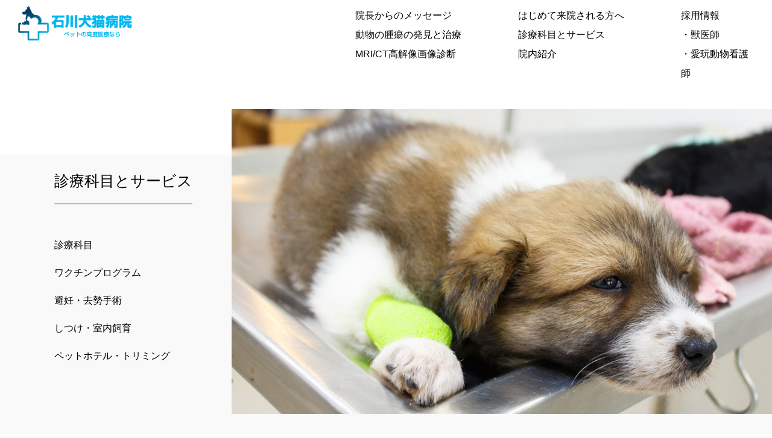

--- FILE ---
content_type: text/html
request_url: https://ishikawa-inuneko.com/health_neuter.html
body_size: 1585
content:
<!doctype html>
<html class="no-js" lang="">
<head>
<!-- Google tag (gtag.js) -->
<script async src="https://www.googletagmanager.com/gtag/js?id=G-WMKXTFVGXS"></script>
<script>
  window.dataLayer = window.dataLayer || [];
  function gtag(){dataLayer.push(arguments);}
  gtag('js', new Date());

  gtag('config', 'G-WMKXTFVGXS');
</script>
<meta charset="utf-8">
<meta http-equiv="x-ua-compatible" content="ie=edge">
<title>診療科目とサービス | 石川犬猫病院　長野県松本市 ペットの高度医療なら</title>
<meta name="description" content="長野県松本市の石川犬猫動物病院。MRIとCTのあるペットの高度診断・高度医療な可能な動物病院です。" />
<meta name="viewport" content="width=device-width, initial-scale=1, shrink-to-fit=no">

<link rel="manifest" href="site.webmanifest">
<link rel="apple-touch-icon" href="icon.png">


<link rel="stylesheet" href="css/common.css">
<link rel="stylesheet" href="css/contents.css">
<link rel="stylesheet" href="css/remodal.css">
<link rel="stylesheet" href="css/remodal-default-theme.css">

<link rel="shortcut icon" href="favicon.ico">

</head>

<body>



<div class="header"></div>


<main class="message clearfix">

<div class="content">

<div class="main-image">
<img src="images/neuter-main.jpg">
</div>



<div class="side">
<div class="side-cont">
<h1>診療科目とサービス</h1>
<ul>
<li><a href="health_care.html">診療科目</a></li>
<li><a href="health_vaccine.html">ワクチンプログラム</a></li>
<li><a href="health_neuter.html">避妊・去勢手術</a></li>
<li><a href="health_training.html">しつけ・室内飼育</a></li>
<li><a href="health_services.html">ペットホテル・トリミング</a></li>
</ul>
</div>
</div>

<div class="main-cont">


<section>
<h2>避妊・去勢手術</h2>
<p>手術をすることによって犬では人との社会性を身につけ優しい家庭犬になります。また猫では室内飼育の場合は尿のマーキング防止等のため実施すべきでしょう。また、外出する猫では外出頻度や喧嘩の頻度が減少します。また、以下の病気の予防になります。</p>
<p>&nbsp;</p>
<p>(1)雌犬で最初の発情前に避妊手術を受けた場合は、乳腺腫瘍の発生予防<br>
(2)子宮蓄膿症や卵巣の病気の予防<br>
(3)雄では精巣の病気の予防<br>
(4)猫では喧嘩によって感染する猫白血病ウイルス感染症、猫エイズウイルス感染症の予防<br>
(5)猫の場合は、外出頻度が低下することによって交通事故、中毒、伝染病の予防</p>
<p>&nbsp;</p>
<p>手術の実施時期については獣医師に御相談下さい。</p>
</section>


</div>



</div>

</main>



<div class="footer"></div>


<script src="https://ajax.googleapis.com/ajax/libs/jquery/1.11.1/jquery.min.js"></script>
<script type="text/javascript">
  $(function(){
  var header=$(".header");
  var footer=$(".footer");
  header.load("common/header.html");
  footer.load("common/footer.html");
  })
</script>






</body>
</html>

--- FILE ---
content_type: text/html
request_url: https://ishikawa-inuneko.com/common/header.html
body_size: 540
content:
<header class="for-pc clearfix">
<a href="index.html"><img src="images/logo.png" title="石川犬猫病院" alt="石川犬猫病院" class="logo"></a>
<ul class="nav">
<li>
<a href="message.html">院長からのメッセージ</a>
<a href="message_cancer.html">動物の腫瘍の発見と治療</a>
<a href="message_mri.html">MRI/CT高解像画像診断</a>
</li>
<li>
<a href="first.html">はじめて来院される方へ</a>
<a href="health_care.html">診療科目とサービス</a>
<a href="facility.html">院内紹介</a>
</li>
<li class="menu-recruit">
<a href="recruit.html">採用情報</a>
<a href="recruit.html">・獣医師</a>
<a href="recruit.html#nurse">・愛玩動物看護師</a>
</li>
</ul>

</header>

<!--SP-->
<div id="headerContainer">
  <header id="header" class="clearfix">
    <div class="title">
     <h1 id="logo"><a href="index.html" title="石川犬猫病院" rel="home"><img src="images/logo.png" title="石川犬猫病院"></a></h1>
    </div>
    <div class="drawer-hamburger for-sp"><a href="#modalMenu"><span class="drawer-hamburger-icon"></span></a></div>
  </header>
</div>

--- FILE ---
content_type: text/html
request_url: https://ishikawa-inuneko.com/common/footer.html
body_size: 1530
content:
<footer>
<div class="foot-wrap">

<div class="foot-cont clearfix">

<div class="foot-access">
<a href="index.html"><img src="images/foot-logo.png" title="石川犬猫病院" class="for-pc"></a>
<a href="index.html"><img src="images/foot-logo-sp.png" title="石川犬猫病院" class="for-sp"></a>
<p>
<span><a href="tel:0263-58-1226">TEL 0263-58-1226</a></span>  
〒 399-0036<br>
長野県松本市村井町南2-22-14<br>
診療時間　月～日　9:00～12:00, 16:30～19:00
</p>
<a href="recruit.html" class="recruit">
<span>採用情報</span>
獣医師・愛玩動物看護師募集中</a>
</div>

<div class="foot-sche">
<!-- 
<p>４月末日まで臨時休業といたします。<br>
休業期間中は以下の時間帯で電話対応いたします。<br>
午前９時～１２時、午後２時～６時　<br>
TEL　0263-58-1226
</p>
-->
<table>
<colgroup width="30%">
<colgroup width="10%">
<colgroup width="10%">
<colgroup width="10%">
<colgroup width="10%">
<colgroup width="10%">
<colgroup width="10%">
<colgroup width="10%">
<tr>
<th>診療時間</th>
<th>月</th>
<th>火</th>
<th>水</th>
<th>木</th>
<th>金</th>
<th>土</th>
<th>日・祝</th>
</tr>
<tr>
<td>午前　9：00～12：00</td>
<td>○</td>
<td>○</td>
<td>○</td>
<td>○</td>
<td>○</td>
<td>○</td>
<td>○</td>
</tr>
<tr>
<td>午後  16：30～19：00</td>
<td>○</td>
<td>○</td>
<td>○</td>
<td>○</td>
<td>○</td>
<td>○</td>
<td>○</td>
</tr>
</table>

</div>

<div class="foot-nav">
<ul class="nav">
<li>
<a href="message.html">院長からのメッセージ</a>
<a href="message_cancer.html">動物の腫瘍の発見と治療</a>
<a href="message_mri.html">MRI/CT 高解像画像診断</a>
</li>
<li>
<a href="first.html">はじめて来院される方へ</a>
<a href="health_care.html">診療科目とサービス</a>
<a href="facility.html">院内紹介</a>
</li>
<li class="menu-recriot">
<a href="recruit.html">採用情報</a>
<a href="recruit.html">・獣医師</a>
<a href="recruit.html#nurse">・愛玩動物看護師</a>
</li>
</ul>
</div>

</div>
</div>
</footer>

<div id="page-top"><a href="#top"><img src="images/btn-top.png"></a></div>





<script type="text/javascript" src="js/remodal.min.js"></script>
<div class="remodal-overlay"></div>

<div class="remodal-wrapper">
<div style="visibility: visible;" class="remodal switch" data-remodal-id="modalMenu">

<h2><a href="index.html">石川犬猫病院</a></h2>
<ul>
<li>
<a href="message.html">院長からのメッセージ</a>
<a href="message_cancer.html">動物の腫瘍の発見と治療</a>
<a href="message_mri.html">MRI/CT高解像画像診断</a>
</li>
<li>
<a href="first.html">初めて来院される方へ</a>
<a href="first.html#animal">診療可能な動物</a>
<a href="access.html">診療時間・アクセス</a>
</li>
<li class="menu-recriot clearfix">
<a href="recruit.html">採用情報</a>
<a href="recruit.html">・獣医師</a>
<a href="recruit.html#nurse">・愛玩動物看護師</a>
</li>
<li class="menu-access">
<a href="access.html">診療時間</a>
<a href="access.html">交通アクセス</a>
<a href="access.html#payment">ご予約・お支払いについて</a>
</li>
</ul> <!-- cd-accordion -->

<a class="remodal-cancel" href="#">CLOSE</a>
<!--/modal_content--><a class="remodal-close" href="#"></a>
</div>
</div>

<div class="remodal-wrapper">
<div style="visibility: visible;" class="remodal" data-remodal-id="modalSearch" id="remodal_search">


<!--/modal_content-->
<a class="remodal-close" href="#">
</a>
</div>
</div>


<script>
  $(function() {
var topBtn = $('#page-top');
topBtn.hide();
//スクロールが100に達したらボタン表示
$(window).scroll(function () {
if ($(this).scrollTop() > 100) {
topBtn.fadeIn();
} else {
topBtn.fadeOut();
}
});
//スクロールしてトップ
    topBtn.click(function () {
$('body,html').animate({
scrollTop: 0
}, 500);
return false;
    });
});
</script>



--- FILE ---
content_type: text/css
request_url: https://ishikawa-inuneko.com/css/common.css
body_size: 2804
content:
@charset "utf-8";
/* CSS Document */


/* RESET */

body,div,dl,dt,dd,ul,ol,li,h1,h2,h3,h4,h5,h6,pre,code,form,fieldset,legend,input,button,textarea,p,blockquote,th,td{margin:0;padding:0;}table{border-collapse:collapse;border-spacing:0;}fieldset,img{border:0;}address,caption,cite,code,dfn,em,th,var,optgroup{font-style:inherit;font-weight:inherit;}del,ins{text-decoration:none;}li{list-style:none;}caption,th{text-align:left;}h1,h2,h3,h4,h5,h6{font-size:100%;font-weight:normal;}q:before,q:after{content:'';}abbr,acronym{border:0;font-variant:normal;}sup{vertical-align:baseline;}sub{vertical-align:baseline;}legend{color:#000;}input,button,textarea,select,optgroup,option{font-family:inherit;font-size:inherit;font-style:inherit;font-weight:inherit;}input,button,textarea,select{*font-size:100%;}
/* RESET HTML5 */
article,aside,canvas,details,figcaption,figure,footer,header,hgroup,menu,nav,section,summary,time,mark,audio,video{margin:0;padding:0;border:0;outline:0;font-size:100%;font:inherit;vertical-align:baseline;}
/* HTML5 display-role reset for older browsers */
article,aside,details,figcaption,figure,footer,header,hgroup,menu,nav,section{display:block;}






/* GENERAL */

html {
    overflow-y:scroll;
    }

body {
	font-family:  "游ゴシック体", "Yu Gothic", YuGothic, "メイリオ", "Meiryo","ヒラギノ角ゴ Pro", "Hiragino Kaku Gothic Pro", sans-serif;
	font-size: 16px;
	color: #000;
	line-height: 1.5;
	text-align: center;
	background: #fff;
	-webkit-text-size-adjust: 100%;
}
a{
	color: #000;
	text-decoration: none;
}
img{ vertical-align: bottom; }

/*header*/

header{
	width: 96%;
	padding: 10px 2%;
	margin-bottom: 50px;
	text-align: left;
}
header img.logo{
	float: left;
	width: 30%;
	max-width: 200px;
	height:auto;
}
header ul.nav{
	float: right;
	width: 55%;
	max-width: 740px;
}
header ul.nav li{
	float: left;
	width: 30%;
	margin-right: 10%;
	margin-bottom: 60px;
}
header ul.nav li.menu-recruit{
	width: 20%;
	margin-right: 0;
}
header ul.nav li a{
	display: block;
	padding: 0 10px;
	background-image: linear-gradient(to right, rgba(0, 0, 0, 0) 50%, rgb(137, 210, 225) 50%);
	background-position: 0 0;
	background-size: 200% auto;
	transition: .3s;
	line-height: 2;
}
header ul.nav li a:hover{
  background-position: -100% 0;
  color: #fff;
}


/*footer*/

footer{
	width: 100%;
	padding-top: 134px;
	background: url(../images/foot-bg.png) repeat-x #f9f9f9;
	overflow:hidden;
}
.foot-wrap{
	width: 100%;
	padding: 65px 0;
	background: #556276;
}
.foot-cont{
	width: 90%;
	max-width: 1024px;
	margin: 0 auto;
	color: #fff;
	text-align: left;
	overflow: hidden;
}
.foot-cont a{ color: #fff; }
.foot-access{
	float: left;
	width: 40%;
}
.foot-access img{
	margin-bottom: 30px;
}
.foot-access span{
	display: block;
	font-size: 24px;
}
.foot-access .recruit{
	display: block;
	max-width: 75%;
	padding: 10px 15px;
	margin-top: 30px;
	border: 1px solid #fff;
}
.foot-access .recruit span{
	display: block;
	float: left;
	padding-right: 15px;
	margin-right: 15px;
	font-size: 26px;
	font-weight:  bold;
	line-height: 2;
	border-right: 1px solid #fff;
	vertical-align: text-top;
}
.foot-access .recruit:hover{
	background: #939eb4
}
.foot-sche{
	float: right;
	width: 60%;
	margin-top: 20px;
	margin-bottom: 60px;
}
.foot-sche table{
	width: 100%;
	color: #000;
	text-align: center;
	background: #fff;
	border-top: 1px solid #cbcbcb;
	border-right: 1px solid #cbcbcb;
}
.foot-sche table th{
	color: #fff;
	text-align: center;
	background: #888;
}
.foot-sche table th,.foot-sche table td{
	padding: 10px 5px;
	border-bottom: 1px solid #cbcbcb;
	border-left: 1px solid #cbcbcb;
}
.foot-nav{
	float: right;
	width: 60%;
}
.foot-nav ul{
	width: 100%;
}
.foot-nav ul li{
	float: left;
	width: 35%;
}
.foot-nav ul li.menu-recriot{
	width: 30%;
}
.foot-nav ul li a{
	display: block;
	line-height: 2;
}

/*TOPスクロールボタン*/
#page-top {
	position: fixed;
	bottom: 70px;
	right: 30px;
}
#page-top a {
	display: block;
	width: 40px;
	height: 40px;
	line-height:1;
}
#page-top a img{
	width: 100%;
}
#page-top a:hover {
	opacity: 0.6;
}


/*clearfix*/
.clearfix,.head-navi,section,aside li,.contents{zoom: 1;}
.clearfix:after,.head-navi:after,section:after,aside li:after,.contents:after{content: ""; display: block; clear: both;}


.for-sp,#headerContainer{ display: none;}


@media screen and (max-width: 1254px ){
header ul.nav {
	width: 70%;
}
header ul.nav li{
	width: 40%;
	margin-right: 0%;
	margin-bottom: 20px;
	font-size: 14px;
}
}
@media screen and (max-width: 770px ){
.for-pc{ display: none;}
.for-sp,#headerContainer{ display: inherit;}

header{
	width: 100%;
	padding: 10px 0;
	margin: 0 0 20px;
}
#logo a{
	display: block;
	width: 100%;
	text-align: center;
	overflow: hidden;
}
#logo a img{
	width: 40%;
	margin: 0 auto;
}
footer{
	padding-top: 80px;
	background-size: 250%;
}
.foot-cont{
	margin: 0 auto;
	color: #fff;
	text-align: left;
	overflow: hidden;
}
.foot-access{
	float: none;
	width: 100%;
	font-size: 13px;
}
.foot-access img{
	float: left;
	width: 25%;
	margin: 0 5% 0px 0;
}
.foot-access span{
	display: block;
	font-size: 18px;
}
.foot-access .recruit{
	max-width: 100%;
	padding: 5px 15px;
	margin-top: 30px;
}
.foot-access .recruit span{
	padding-right: 15px;
	margin-right: 15px;
	font-size: 18px;
}
/*.foot-sche,*/.foot-nav{ display: none; }
.foot-sche{
	float: none;
	width: 100%;
	margin-bottom: 0;
	font-size: 13px;
}
/*TOPスクロールボタン*/
#page-top {
	bottom: 3%;
	right: 5%;
}


.drawer-hamburger {
	border: 0;
	background: 0;
	position: absolute;
	display: block;
	top: 5px;
	right: 0;
	padding: 15px 20px;
	width: 20px;
	height: 30px;
	background-color: transparent;
	border: 0;
	z-index: 90;
	outline: 0;
}
@media(max-width:320px){
	.drawer-hamburger {
	top: 30px;
	}
}
.drawer-hamburger:hover {
	cursor: pointer;
}
#header a span.drawer-hamburger-icon {
	position: relative;
	display: block;
	margin-top: 10px;
}
#header a span.drawer-hamburger-icon, #header a span.drawer-hamburger-icon:before, #header a span.drawer-hamburger-icon:after{
	height: 3px;
	width: 100%;
	border-radius: 1px;
	background-color: #fff;
	-webkit-transition: all 0.4s cubic-bezier(0.19, 1, 0.22, 1);
	-o-transition: all 0.4s cubic-bezier(0.19, 1, 0.22, 1);
	transition: all 0.4s cubic-bezier(0.19, 1, 0.22, 1);
}
#header .for-sp a span.drawer-hamburger-icon, #header .for-sp a span.drawer-hamburger-icon:before, #header .for-sp a span.drawer-hamburger-icon:after {
	background-color: #000;
}
.drawer-hamburger.for-sp{
	top: 5px; 
}
#header a span.drawer-hamburger-icon:before, #header a span.drawer-hamburger-icon:after {
	position: absolute;
	content: " ";
	top: -10px;
	left: 0;
}
#header a span.drawer-hamburger-icon:after {
	top: 10px;
}
#header a span.drawer-open .drawer-hamburger-icon {
	background-color: transparent;
}
/* -remodal- */
.remodal-wrapper {
	text-align: left!important;
}
.remodal {
	margin-top: 5px;
	padding: 20px 35px!important;
	background-color: #fafafa;
	font-size: 13px;
	vertical-align: top!important;
}
.remodal a {
	text-decoration: none;
	display: block;
	padding: 5px 2em;
	margin-bottom: 10px;
	font-size: 16px;
	border-bottom: 1px solid #ddd;
}
.remodal .remodal-close, .remodal .remodal-close:hover {
	display: block;
	position: absolute;
	top: 10px;
	left: 90%;
	width: 32px;
	height: 32px;
	padding: 0;
	text-indent: 9999px;
	-webkit-border-radius: 0;
	border-radius: 0;
	border: none;
	background: url(https://nohnohana.com/wp2016/wp-content/themes/hana/images/mod_icon_close.png) no-repeat 0 16px;
	background-size: 16px;
}
.remodal-wrapper h2 a, h2.remodal-search {
	padding: 0 0 10px;
	margin-bottom: 10px;
	font-size: 20px;
	font-family: Ryumin Regular KL, "リュウミン M-KL", YuMincho, '游明朝', "ヒラギノ明朝 Pro W3", "Hiragino Mincho Pro", serif;
	font-weight: bold;
	border-bottom: 2px solid #1a1a1a;
}
.remodal-wrapper h2 a span {
	font-size: 16px;
	font-weight: normal;
	display: block;
}
.remodal-wrapper ul {
	margin: 0 0 10px;
}
.remodal-wrapper ul li {
	clear: left;
	width: 100%;
	list-style: none;
}

.remodal-wrapper ul li a {
	padding: 2px 0;
	font-size: 13px;
}
.remodal-wrapper ul li.menu-recriot a{
	display: inline-block;
	padding-right: 10px;
}
.remodal-wrapper .remodal a.remodal-cancel {
	display: block;
	width: 100%;
	margin: 40px auto 0 auto;
	padding: 5px 0;
	border: 1px solid #658f65;
	background: #fafafa;
	font-size: 13px;
	color: #658f65;
	text-align: center;
	-webkit-border-radius: 0px;
	border-radius: 0px;
}

.remodal .child {
    display: none;
    margin: 0 0 30px 1em;
    padding: 0;
    background: #fff;
	overflow: hidden;
}
 .remodal .child .menu {
      background: #eaeaea;
      color: #5e5e5e; }
.remodal .child .menu:hover {
        background: #d0d0d0; }
.remodal .child > li {
	clear: inherit;
	float: left;
	width: 50%;
    margin: 4px 0;
}
.remodal .child > li.long{
	float: none;
	width: 100%;
}
.remodal .child > li a{
	border-bottom: none;
}
.remodal .child > li img{
	max-width: 1.5em;
	margin-right: 0.5em;
	vertical-align: bottom;
}
}

--- FILE ---
content_type: text/css
request_url: https://ishikawa-inuneko.com/css/contents.css
body_size: 2712
content:
@charset "utf-8";
/* CSS Document */



/*トップページ*/
.top-slider{
	margin-bottom: 40px;
	overflow: hidden;
}

.sp-caption-container {
	position: absolute;
	width:100%;
	top: 30%;
	left: 0;
	font-size: 48px;
	font-weight: 400;
	color: #fff;
}
.sp-caption-container a{
	color :#fff;
	text-decoration: none;
}
.sp-caption-container a.dark {
	color :#666;
}
.sp-caption-container span{
	display: block;
	margin-bottom: 30px;
	font-size: 15px;
	font-weight: normal;
	letter-spacing: 4px;
}
.sp-caption-container span.more{
	width: 7%;
	padding: 8px 37px;
	margin: 40px auto 0;
	font-size: 11px;
	letter-spacing: 2px;
	border: 1px solid  rgba(255,255,255,0.75);
}
.sp-caption-container .dark span.more{
	border: 1px solid  rgba(102,102,102,0.75);
}
.sp-buttons {
	position: absolute!important;
	bottom: 30px;
}
.sp-button {
	width: 15px!important;
	height: 15px!important;
	border: 2px solid #fff!important;
	margin: 10px!important;
}
.sp-selected-button{ background: #fff!important; }
.top-slider img{
	width: 100%;
}
@media screen and (max-width: 1024px ){
.top-slider img{
	width: auto;
}
}

.top-main,.top-message{
	width: 90%;
	max-width: 960px;
	margin: 0 auto 100px;
}
.top-message{
	text-align: left;
}
.top-message h3{
	margin-bottom: 10px;
	font-weight: bold;
}
.top-message p{
	margin-bottom: 30px;
}
.top-message.onegai{
	width: 60%;
	padding: 30px 100px;
	max-width: 760px;
	line-height: 2;
	border: 1px solid #666;
	border-radius: 15px;
}
.top-message.onegai p.date{
	margin-bottom: 0;
	text-align: right;
}
.top-message.onegai h3{
	font-size: 18px;
	text-align: center;
}
.top-message.onegai ul{
	padding: 0;
	margin: 0 0 30px;
	list-style: none;
}
.top-message.onegai ul li{
	padding-left: 20px;
	margin: 0 0 10px;
	font-size: 16px;
	line-height: 2;
	background-image:url(../images/check.png);
	background-size: 15px;
	background-position: left 8px;
	background-repeat: no-repeat;
}
.top-message.onegai ul li p{
	display: block;
	font-size: 16px;
}
.top-message.onegai ul li span{
	padding: 0 5px;
	font-weight: bold;
	border-bottom: 2px solid #000;
	background: #ff0;
}
.top-main img.logo{
	float: left;
	width: 17%;
	height:auto;
}
.top-main ul{
	float: right;
	width: 70%;
}
.top-main ul li{
	float: left;
	width: 38%;
	margin-bottom: 30px;
	text-align: left;
}
.top-main ul li.menu-recruit{
	width: 24%;
}
.top-main ul li a{
	display: block;
	padding: 0 10px;
	background-image: linear-gradient(to right, rgba(0, 0, 0, 0) 50%, rgb(137, 210, 225) 50%);
	background-position: 0 0;
	background-size: 200% auto;
	transition: .3s;
	line-height: 2;
	text-decoration: none;
}
.top-main ul li a:hover{
  background-position: -100% 0;
  color: #fff;
}

.top-main ul li.menu-access,.top-main ul li.menu-tel{
	clear:left;
	float: none;
	width: 100%;
	margin-bottom: 0;
	font-size: 13px;
}
.top-main ul li.menu-access a,.top-main ul li.menu-tel a{
	display: inline-block;
}
.top-main ul li.menu-tel span{
	display: inline-block;
	padding-right: 2em;
	padding-left: 10px;
	font-size: 24px;
}

@media screen and (max-width: 1059px ){
.top-main ul{ width: 60%; }
}

@media screen and (max-width: 1059px ){
.sp-caption-container {
	top: 20%;
}
/*.top-main { margin-top: -20vh; }*/
.top-main img.logo{
	float: none;
	margin: 0 auto 50px;
}
.top-main ul{
	float: none;
	width: 80%;
	margin: 0 auto;
}
}
@media screen and (max-width: 770px ){
.top-slider{
	/*margin-bottom: 0px;*/
}
.sp-caption-container {
	top: 25%;
	width: 80%;
	padding: 0 10%;
	font-size: 16px;
}
.sp-caption-container span{
	letter-spacing: inherit;
}
.sp-slide{ overflow: hidden; }
.top-slider img{
	width: auto;
	height: 100%;
}
.top-message.onegai{
	width: 90%;
	padding: 30px 2%;
}
.top-message.onegai ul{
	margin: 0 15px;
}
.top-main { margin-top: 0; }
.top-main img.logo{
	width: 50%;
	margin: 0 auto 20px;
}
.top-main ul li,.top-main ul li.menu-recruit{
	float: none;
	width: 100%;
	margin-bottom: 10px;
}
.top-main ul li a{ line-height: 1.5; }
.top-main ul li.menu-recruit a{
	display: inline-block;
}
.top-main ul li.menu-tel span{ display: block; }

.sp-link{
	padding: 25px 0 50px;
	background: #f9f9f9;
}
.sp-link a{
	display: inline-block;
	width: 30%;
	padding: 10px 0;
	color: #fff;
	text-align: center;
	text-decoration: none;
	background: #001446;
}
.sp-text{
	width: 90%;
	padding: 0 5% 20px;
	background: #f9f9f9;
}
.sp-text h2{
	margin-bottom: 30px;
	font-size: 18px;
	font-weight: bold;
	line-height: 1;
}
}


/*下層ページ*/
main{
    width: 100%;
    min-width: 1024px;
    min-height: 50vh;
    padding-bottom: 80px;
    padding-bottom: calc(45px + 2.5vw);
	text-align: left;
	background: #f9f9f9;
    /*background-color: #f0f2f8;*/
    -webkit-transition: background 800ms cubic-bezier(0.215, 0.61, 0.355, 1);
    -moz-transition: background 800ms cubic-bezier(0.215, 0.61, 0.355, 1);
    -ms-transition: background 800ms cubic-bezier(0.215, 0.61, 0.355, 1);
    -o-transition: background 800ms cubic-bezier(0.215, 0.61, 0.355, 1);
    transition: background 800ms cubic-bezier(0.215, 0.61, 0.355, 1);
    position: relative;
	overflow: visible;
}
main .content{
	float: right;
	width: 70%;
	padding-bottom: 120px;
	position: relative;
	
}
main .content .main-image{
    margin-top: -80px;
    margin-top: calc(-45px + -2.5vw);
    -webkit-transition: none;
    -moz-transition: none;
    -ms-transition: none;
    -o-transition: none;
    transition: none;
    position: relative;
    overflow: hidden;
}

main .content .main-image img{
	display: block;
    width: 100%;
    width: 75vw;
    height: auto;
}
main .content .main-cont section{
	width: 90%;
    max-width: 1280px;
    margin-top: calc(45px + 2.5vw);
}
main .content .main-cont section h2{
	margin-bottom: 30px;
	font-family: YuMincho, '游明朝', "ヒラギノ明朝 Pro W3", "Hiragino Mincho Pro", "ＭＳ Ｐ明朝", "MS PMincho", serif;
	font-size: 23px;
	font-weight: bold;
	line-height: 1;
}
main .content .main-cont section img{
	width: 100%;
}

section a{
	text-decoration: underline;
}
section p{
	display: block;
	margin-bottom: 20px;
}

/*dl・ul*/

dl{
	margin-bottom: 50px;
}
dt{
	clear: left;
	float: left;
	width: 25%;
	padding-bottom: 10px;
}
dd{
	padding: 0 0 10px 25%;
	margin-bottom: 10px;
	border-bottom: 1px dotted #666;
}
ul.box li{
	display: inline-block;
	width: 22%;
	margin-right: 3%;
	text-align: center;
	background: #fff;
	border-top: 2px solid #666;
	position: relative;
	transition: .3s;
}
ul.box li a{
	display: block;
	padding: 1.5em 0;
	width: 100%;
	height: 100%;
	text-decoration: none;
}
ul.box li:last-child{
	margin-right: 0;
}
ul.box li::after {
  position: absolute;
  bottom: 0;
  left: 50%;
  content: '';
  width: 0;
  height: 2px;
  background-color: #666;
  transition: .3s;
  transform: translateX(-50%);
}

ul.box li:hover::after{
  width: 100%;
}


/*白囲み*/
main .content .main-cont section.bg-w,main .content .main-cont section.recruit-top{
	width: 80%;
	padding: 5%;
	background: #fff;
}
.bg-w h2{
	float: left;
}
.bg-w dl{
	float: right;
	width: 70%;
	margin-bottom: 0;
}
.bg-w dl dt{
	width: 22%;
}
.bg-w dl dd{
	padding: 0 0 10px 22%;
}
.bg-w a.tel{
	float: right;
	display: block;
	width: 70%;
	margin: 0 auto;
	padding: 15px 0;
	font-size: 22px;
	color: #fff;
	text-align: center;
	text-decoration: none;
	background: #001446;
}
/*googlemap*/
iframe{
	width: 100%;
	-webkit-filter: grayscale(100%);
	-moz-filter: grayscale(100%);
	-ms-filter: grayscale(100%);
	-o-filter: grayscale(100%);
	filter: grayscale(100%);
}
/*recruit*/
.recruit-top a{
	display: inline-block;
	font-size: 18px;
	text-decoration: none;
	border-bottom: 2px solid #000;
}

/* message */
.message-photo{
	float: left;
	width: 30%!important;
	margin-right: 5%;
}

/*side*/
main .side {
    width: 41.4%;
    height: 100%;
    position: absolute;
    left: -41.4%;
    top: 0;
	line-height: 1;
	text-align: left;
}
main .side  h1{
	width: fit-content;
	padding-bottom: 25px;
	margin-bottom: 60px;
	font-size: 25px;
	border-bottom: 1px solid #000;
}
main .side .side-cont {
    margin-left: 80px;
    margin-left: calc(45px + 2.5vw);
	padding-top: 30px;
/*    padding-top: 80px;
    padding-top: calc((720 / 100) * 1.7vw - (45px + 2.5vw));*/
    position: relative;
    position: -webkit-sticky;
    position: -moz-sticky;
    position: -ms-sticky;
    position: -o-sticky;
    position: sticky;
	top: 0;
/*    top: calc(((-720 / 100) * 1.7vw) / 3);*/
}
main .side .side-cont li{
	margin-bottom: 30px;
}

@media screen and (max-width: 770px ){
main{
    width: 100%;
    min-width: 100%;
    min-height: 50vh;
    padding-bottom: 0;
    padding-bottom: 0;
}
main .content{
	float: none;
	width: 100%;
	padding-bottom: 80px;
	position: relative;
	
}
main .content .main-image{
    margin-top: 0;
	margin-bottom: 30px;
}

main .content .main-image img{
	display: block;
    width: 100%;
    width: 100%;
    height: auto;
}
main .content .main-cont{
	width: 90%;
	margin: 0 5%;
}
main .content .main-cont section{
	width: 100%;
}
main .content .main-cont section h2{
	margin-bottom: 30px;
	font-size: 18px;
	font-weight: bold;
	line-height: 1;
}
main .content .main-cont section img{
	width: 100%;
}

/*dl・ul*/

dl{
	margin-bottom: 50px;
}
dt{
	float: none;
	width: 100%;
	padding-bottom: 5px;
}
dd{
	padding: 0 0 10px;
}
ul.box li{
	width: 47%;
	margin-right: 3%;
	margin-bottom: 20px;
}
ul.box li a{
	font-size: 15px;
}
ul.box li:nth-child(even){
	margin-right: 0;
}


/*白囲み*/
main .content .main-cont section.bg-w{
	width: 90%;
}
.bg-w h2{
	float: none;
}
.bg-w dl{
	float: none;
	width: 100%;
	margin-bottom: 0;
}
.bg-w dl dt{
	float: none;
	width: 100%;
	padding-bottom: 5px;
}
.bg-w dl dd{
	padding: 0 0 10px;
}
.bg-w a.tel{
	float: none;
	width: 100%;
	margin: 0 auto;
	padding: 15px 0;
}


/* message */
.message-photo{
	float: none;
	width: 50%!important;
	margin: 0 25% 10px;
}


/*googlemap*/
iframe{
	height: auto;
}



/*side*/
main .side {
    width: 100%;
    height: auto;
    position: inherit;
    left: inherit;
    top: 0;
	line-height: 1;
	text-align: center;
}
main .side  h1{
	padding-bottom: 10px;
	margin: 0 auto 20px;
	font-size: 20px;
}
main .side .side-cont{
    padding-top: 0;
    padding-top: 0;
	margin-right: auto;
	margin-left: auto;
    position: inherit;
    top: inherit;
}
main .side .side-cont li{
	display: block;
	width: 90%;
	margin: 0 auto 10px;
	text-align: center;
	background: #fff;
	border: 1px solid #001446;
	position: relative;
	transition: .3s;
}
main .side .side-cont li a{
	display: block;
	padding: 1em 0;
	width: 100%;
	height: 100%;
	font-size: 15px;
	text-decoration: none;
}
main .side .side-cont li::after {
  position: absolute;
  bottom: 0;
  left: 50%;
  content: '';
  width: 0;
  height: 2px;
  background-color: #666;
  transition: .3s;
  transform: translateX(-50%);
}

main .side .side-cont li:hover::after{
  width: 100%;
}

	
}
